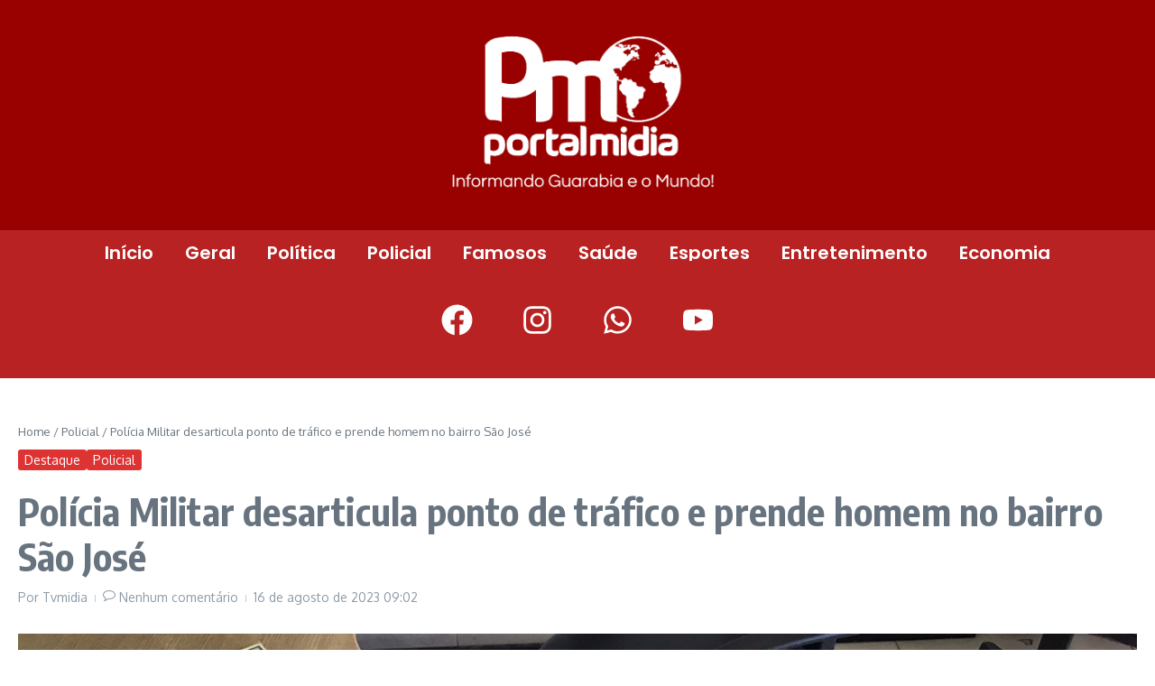

--- FILE ---
content_type: text/html; charset=utf-8
request_url: https://www.google.com/recaptcha/api2/aframe
body_size: 269
content:
<!DOCTYPE HTML><html><head><meta http-equiv="content-type" content="text/html; charset=UTF-8"></head><body><script nonce="4ep-2ZHFHB_YTmXjzbe_kg">/** Anti-fraud and anti-abuse applications only. See google.com/recaptcha */ try{var clients={'sodar':'https://pagead2.googlesyndication.com/pagead/sodar?'};window.addEventListener("message",function(a){try{if(a.source===window.parent){var b=JSON.parse(a.data);var c=clients[b['id']];if(c){var d=document.createElement('img');d.src=c+b['params']+'&rc='+(localStorage.getItem("rc::a")?sessionStorage.getItem("rc::b"):"");window.document.body.appendChild(d);sessionStorage.setItem("rc::e",parseInt(sessionStorage.getItem("rc::e")||0)+1);localStorage.setItem("rc::h",'1764304978036');}}}catch(b){}});window.parent.postMessage("_grecaptcha_ready", "*");}catch(b){}</script></body></html>

--- FILE ---
content_type: text/css
request_url: https://portalmidia.net/wp-content/uploads/elementor/css/post-6.css?ver=1764143478
body_size: 37
content:
.elementor-kit-6{--e-global-color-primary:#990000;--e-global-color-secondary:#B82222;--e-global-color-text:#FFFFFF;--e-global-color-accent:#000000;--e-global-typography-primary-font-family:"Poppins";--e-global-typography-primary-font-size:35px;--e-global-typography-primary-font-weight:800;--e-global-typography-primary-font-style:normal;--e-global-typography-secondary-font-family:"Poppins";--e-global-typography-secondary-font-size:20px;--e-global-typography-secondary-font-weight:600;--e-global-typography-text-font-family:"Montserrat";--e-global-typography-text-font-size:30px;--e-global-typography-text-font-weight:500;--e-global-typography-accent-font-family:"Roboto";--e-global-typography-accent-font-size:20px;--e-global-typography-accent-font-weight:100;}.elementor-kit-6 img:hover{border-style:none;opacity:0.2;}.elementor-section.elementor-section-boxed > .elementor-container{max-width:1140px;}.e-con{--container-max-width:1140px;}.elementor-widget:not(:last-child){--kit-widget-spacing:20px;}.elementor-element{--widgets-spacing:20px 20px;--widgets-spacing-row:20px;--widgets-spacing-column:20px;}{}h1.entry-title{display:var(--page-title-display);}@media(max-width:1024px){.elementor-section.elementor-section-boxed > .elementor-container{max-width:1024px;}.e-con{--container-max-width:1024px;}}@media(max-width:767px){.elementor-section.elementor-section-boxed > .elementor-container{max-width:767px;}.e-con{--container-max-width:767px;}}

--- FILE ---
content_type: text/css
request_url: https://portalmidia.net/wp-content/uploads/elementor/css/post-49646.css?ver=1764143490
body_size: 446
content:
.elementor-49646 .elementor-element.elementor-element-cab3714 > .elementor-container > .elementor-column > .elementor-widget-wrap{align-content:center;align-items:center;}.elementor-49646 .elementor-element.elementor-element-cab3714:not(.elementor-motion-effects-element-type-background), .elementor-49646 .elementor-element.elementor-element-cab3714 > .elementor-motion-effects-container > .elementor-motion-effects-layer{background-color:var( --e-global-color-primary );}.elementor-49646 .elementor-element.elementor-element-cab3714 > .elementor-container{min-height:0px;}.elementor-49646 .elementor-element.elementor-element-cab3714{transition:background 0.3s, border 0.3s, border-radius 0.3s, box-shadow 0.3s;}.elementor-49646 .elementor-element.elementor-element-cab3714 > .elementor-background-overlay{transition:background 0.3s, border-radius 0.3s, opacity 0.3s;}.elementor-widget-heading .elementor-heading-title{font-family:var( --e-global-typography-primary-font-family ), Sans-serif;font-size:var( --e-global-typography-primary-font-size );font-weight:var( --e-global-typography-primary-font-weight );font-style:var( --e-global-typography-primary-font-style );color:var( --e-global-color-primary );}.elementor-49646 .elementor-element.elementor-element-2709859{margin:6px 0px calc(var(--kit-widget-spacing, 0px) + 0px) 214px;padding:0px 0px 0px 0px;}.elementor-49646 .elementor-element.elementor-element-2709859 .elementor-heading-title{font-family:var( --e-global-typography-primary-font-family ), Sans-serif;font-size:var( --e-global-typography-primary-font-size );font-weight:var( --e-global-typography-primary-font-weight );font-style:var( --e-global-typography-primary-font-style );color:#FFFFFF;}.elementor-49646 .elementor-element.elementor-element-97f61fd .elementor-repeater-item-eb20a05.elementor-social-icon{background-color:var( --e-global-color-primary );}.elementor-49646 .elementor-element.elementor-element-97f61fd .elementor-repeater-item-eb20a05.elementor-social-icon i{color:var( --e-global-color-text );}.elementor-49646 .elementor-element.elementor-element-97f61fd .elementor-repeater-item-eb20a05.elementor-social-icon svg{fill:var( --e-global-color-text );}.elementor-49646 .elementor-element.elementor-element-97f61fd .elementor-repeater-item-07d921c.elementor-social-icon{background-color:var( --e-global-color-primary );}.elementor-49646 .elementor-element.elementor-element-97f61fd .elementor-repeater-item-07d921c.elementor-social-icon i{color:var( --e-global-color-text );}.elementor-49646 .elementor-element.elementor-element-97f61fd .elementor-repeater-item-07d921c.elementor-social-icon svg{fill:var( --e-global-color-text );}.elementor-49646 .elementor-element.elementor-element-97f61fd .elementor-repeater-item-dd0161a.elementor-social-icon{background-color:var( --e-global-color-primary );}.elementor-49646 .elementor-element.elementor-element-97f61fd .elementor-repeater-item-dd0161a.elementor-social-icon i{color:var( --e-global-color-text );}.elementor-49646 .elementor-element.elementor-element-97f61fd .elementor-repeater-item-dd0161a.elementor-social-icon svg{fill:var( --e-global-color-text );}.elementor-49646 .elementor-element.elementor-element-97f61fd .elementor-repeater-item-6999d15.elementor-social-icon{background-color:var( --e-global-color-primary );}.elementor-49646 .elementor-element.elementor-element-97f61fd .elementor-repeater-item-6999d15.elementor-social-icon i{color:var( --e-global-color-text );}.elementor-49646 .elementor-element.elementor-element-97f61fd .elementor-repeater-item-6999d15.elementor-social-icon svg{fill:var( --e-global-color-text );}.elementor-49646 .elementor-element.elementor-element-97f61fd{--grid-template-columns:repeat(0, auto);text-align:center;margin:-20px 0px calc(var(--kit-widget-spacing, 0px) + 10px) 0px;padding:0px 10px 0px 0px;--grid-column-gap:28px;--grid-row-gap:0px;}.elementor-widget-copyright .hfe-copyright-wrapper a, .elementor-widget-copyright .hfe-copyright-wrapper{color:var( --e-global-color-text );}.elementor-widget-copyright .hfe-copyright-wrapper, .elementor-widget-copyright .hfe-copyright-wrapper a{font-family:var( --e-global-typography-text-font-family ), Sans-serif;font-size:var( --e-global-typography-text-font-size );font-weight:var( --e-global-typography-text-font-weight );}.elementor-49646 .elementor-element.elementor-element-0f9a29f .hfe-copyright-wrapper{text-align:center;}.elementor-49646 .elementor-element.elementor-element-0f9a29f{width:var( --container-widget-width, 110.432% );max-width:110.432%;--container-widget-width:110.432%;--container-widget-flex-grow:0;}.elementor-49646 .elementor-element.elementor-element-0f9a29f > .elementor-widget-container{margin:14px 14px 14px 14px;}.elementor-49646 .elementor-element.elementor-element-0f9a29f .hfe-copyright-wrapper a, .elementor-49646 .elementor-element.elementor-element-0f9a29f .hfe-copyright-wrapper{color:var( --e-global-color-text );}.elementor-49646 .elementor-element.elementor-element-0f9a29f .hfe-copyright-wrapper, .elementor-49646 .elementor-element.elementor-element-0f9a29f .hfe-copyright-wrapper a{font-family:"Poppins", Sans-serif;font-size:15px;font-weight:500;}@media(max-width:1024px){.elementor-widget-heading .elementor-heading-title{font-size:var( --e-global-typography-primary-font-size );}.elementor-49646 .elementor-element.elementor-element-2709859 .elementor-heading-title{font-size:var( --e-global-typography-primary-font-size );}.elementor-widget-copyright .hfe-copyright-wrapper, .elementor-widget-copyright .hfe-copyright-wrapper a{font-size:var( --e-global-typography-text-font-size );}.elementor-49646 .elementor-element.elementor-element-0f9a29f .hfe-copyright-wrapper, .elementor-49646 .elementor-element.elementor-element-0f9a29f .hfe-copyright-wrapper a{font-size:10px;line-height:2.5em;}}@media(max-width:767px){.elementor-widget-heading .elementor-heading-title{font-size:var( --e-global-typography-primary-font-size );}.elementor-49646 .elementor-element.elementor-element-2709859 .elementor-heading-title{font-size:var( --e-global-typography-primary-font-size );}.elementor-widget-copyright .hfe-copyright-wrapper, .elementor-widget-copyright .hfe-copyright-wrapper a{font-size:var( --e-global-typography-text-font-size );}.elementor-49646 .elementor-element.elementor-element-0f9a29f .hfe-copyright-wrapper, .elementor-49646 .elementor-element.elementor-element-0f9a29f .hfe-copyright-wrapper a{font-size:10px;}}

--- FILE ---
content_type: text/css
request_url: https://portalmidia.net/wp-content/uploads/eb-style/eb-style-widget.min.css?ver=0904cc8245
body_size: -76
content:
/* eb-advanced-image-0fh7f Starts */.eb-advanced-image-wrapper.eb-advanced-image-0fh7f{transition:background 0.5s,border 0.5s,border-radius 0.5s,box-shadow 0.5s}.eb-advanced-image-wrapper.eb-advanced-image-0fh7f .eb-image-wrapper{margin:0 auto}.eb-advanced-image-wrapper.eb-advanced-image-0fh7f .eb-image-wrapper .eb-image-wrapper-inner{height:auto;margin:0 auto;transition:border 0.5s,border-radius 0.5s,box-shadow 0.5s}.eb-advanced-image-wrapper.eb-advanced-image-0fh7f .eb-image-wrapper figcaption{color:var(--eb-global-primary-color);text-align:center;font-size:13px}.eb-advanced-image-wrapper.eb-advanced-image-0fh7f .eb-image-wrapper .eb-image-wrapper-inner.eb-img-caption-style-1 figcaption{background:var(--eb-global-background-color)}.eb-parent-eb-advanced-image-0fh7f{display:block}.root-eb-advanced-image-0fh7f{position:relative} @media(max-width: 1024px){.eb-advanced-image-wrapper.eb-advanced-image-0fh7f .eb-image-wrapper{margin:0 auto}.eb-advanced-image-wrapper.eb-advanced-image-0fh7f .eb-image-wrapper .eb-image-wrapper-inner{margin:0 auto}.eb-advanced-image-wrapper.eb-advanced-image-0fh7f .eb-image-wrapper figcaption{text-align:center}.eb-parent-eb-advanced-image-0fh7f{display:block}} @media(max-width: 767px){.eb-advanced-image-wrapper.eb-advanced-image-0fh7f .eb-image-wrapper{margin:0 auto}.eb-advanced-image-wrapper.eb-advanced-image-0fh7f .eb-image-wrapper .eb-image-wrapper-inner{margin:0 auto}.eb-advanced-image-wrapper.eb-advanced-image-0fh7f .eb-image-wrapper figcaption{text-align:center}.eb-parent-eb-advanced-image-0fh7f{display:block}}/* =eb-advanced-image-0fh7f= Ends */